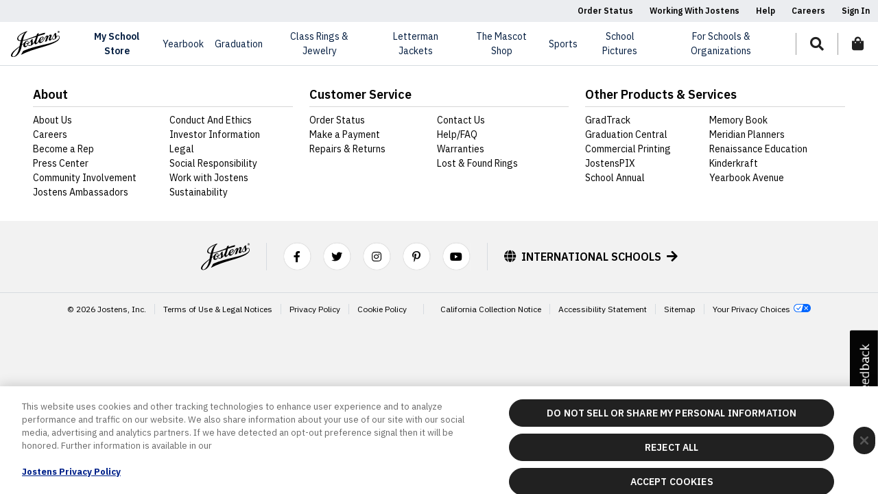

--- FILE ---
content_type: text/css;charset=UTF-8
request_url: https://www.jostens.com/application/themes/jostens/scss/customer/customer.dotsass?v=1.8.1
body_size: 7343
content:
.mdc-elevation--z0{box-shadow:0px 0px 0px 0px rgba(0,0,0,.2),0px 0px 0px 0px rgba(0,0,0,.14),0px 0px 0px 0px rgba(0,0,0,.12)}.mdc-elevation--z1{box-shadow:0px 2px 1px -1px rgba(0,0,0,.2),0px 1px 1px 0px rgba(0,0,0,.14),0px 1px 3px 0px rgba(0,0,0,.12)}.mdc-elevation--z2,.top-sellers .carousel .slick-next,.top-sellers .carousel .slick-prev,.product-categories .carousel .slick-next,.product-categories .carousel .slick-prev,.announcements .alert{box-shadow:0px 3px 1px -2px rgba(0,0,0,.2),0px 2px 2px 0px rgba(0,0,0,.14),0px 1px 5px 0px rgba(0,0,0,.12)}.mdc-elevation--z3,.top-sellers .carousel .slick-list .slick-track .slick-slide .inner:hover,.top-sellers .carousel .slick-list .slick-track .slick-slide .inner:focus,.top-sellers .carousel .slick-list .slick-track .slick-slide .inner:active{box-shadow:0px 3px 3px -2px rgba(0,0,0,.2),0px 3px 4px 0px rgba(0,0,0,.14),0px 1px 8px 0px rgba(0,0,0,.12)}.mdc-elevation--z4,.school-banner .event,.slim-school-banner .event{box-shadow:0px 2px 4px -1px rgba(0,0,0,.2),0px 4px 5px 0px rgba(0,0,0,.14),0px 1px 10px 0px rgba(0,0,0,.12)}.mdc-elevation--z5{box-shadow:0px 3px 5px -1px rgba(0,0,0,.2),0px 5px 8px 0px rgba(0,0,0,.14),0px 1px 14px 0px rgba(0,0,0,.12)}.mdc-elevation--z6{box-shadow:0px 3px 5px -1px rgba(0,0,0,.2),0px 6px 10px 0px rgba(0,0,0,.14),0px 1px 18px 0px rgba(0,0,0,.12)}.mdc-elevation--z7{box-shadow:0px 4px 5px -2px rgba(0,0,0,.2),0px 7px 10px 1px rgba(0,0,0,.14),0px 2px 16px 1px rgba(0,0,0,.12)}.mdc-elevation--z8{box-shadow:0px 5px 5px -3px rgba(0,0,0,.2),0px 8px 10px 1px rgba(0,0,0,.14),0px 3px 14px 2px rgba(0,0,0,.12)}.mdc-elevation--z9{box-shadow:0px 5px 6px -3px rgba(0,0,0,.2),0px 9px 12px 1px rgba(0,0,0,.14),0px 3px 16px 2px rgba(0,0,0,.12)}.mdc-elevation--z10{box-shadow:0px 6px 6px -3px rgba(0,0,0,.2),0px 10px 14px 1px rgba(0,0,0,.14),0px 4px 18px 3px rgba(0,0,0,.12)}.mdc-elevation--z11{box-shadow:0px 6px 7px -4px rgba(0,0,0,.2),0px 11px 15px 1px rgba(0,0,0,.14),0px 4px 20px 3px rgba(0,0,0,.12)}.mdc-elevation--z12{box-shadow:0px 7px 8px -4px rgba(0,0,0,.2),0px 12px 17px 2px rgba(0,0,0,.14),0px 5px 22px 4px rgba(0,0,0,.12)}.mdc-elevation--z13{box-shadow:0px 7px 8px -4px rgba(0,0,0,.2),0px 13px 19px 2px rgba(0,0,0,.14),0px 5px 24px 4px rgba(0,0,0,.12)}.mdc-elevation--z14{box-shadow:0px 7px 9px -4px rgba(0,0,0,.2),0px 14px 21px 2px rgba(0,0,0,.14),0px 5px 26px 4px rgba(0,0,0,.12)}.mdc-elevation--z15{box-shadow:0px 8px 9px -5px rgba(0,0,0,.2),0px 15px 22px 2px rgba(0,0,0,.14),0px 6px 28px 5px rgba(0,0,0,.12)}.mdc-elevation--z16{box-shadow:0px 8px 10px -5px rgba(0,0,0,.2),0px 16px 24px 2px rgba(0,0,0,.14),0px 6px 30px 5px rgba(0,0,0,.12)}.mdc-elevation--z17{box-shadow:0px 8px 11px -5px rgba(0,0,0,.2),0px 17px 26px 2px rgba(0,0,0,.14),0px 6px 32px 5px rgba(0,0,0,.12)}.mdc-elevation--z18{box-shadow:0px 9px 11px -5px rgba(0,0,0,.2),0px 18px 28px 2px rgba(0,0,0,.14),0px 7px 34px 6px rgba(0,0,0,.12)}.mdc-elevation--z19{box-shadow:0px 9px 12px -6px rgba(0,0,0,.2),0px 19px 29px 2px rgba(0,0,0,.14),0px 7px 36px 6px rgba(0,0,0,.12)}.mdc-elevation--z20{box-shadow:0px 10px 13px -6px rgba(0,0,0,.2),0px 20px 31px 3px rgba(0,0,0,.14),0px 8px 38px 7px rgba(0,0,0,.12)}.mdc-elevation--z21{box-shadow:0px 10px 13px -6px rgba(0,0,0,.2),0px 21px 33px 3px rgba(0,0,0,.14),0px 8px 40px 7px rgba(0,0,0,.12)}.mdc-elevation--z22{box-shadow:0px 10px 14px -6px rgba(0,0,0,.2),0px 22px 35px 3px rgba(0,0,0,.14),0px 8px 42px 7px rgba(0,0,0,.12)}.mdc-elevation--z23{box-shadow:0px 11px 14px -7px rgba(0,0,0,.2),0px 23px 36px 3px rgba(0,0,0,.14),0px 9px 44px 8px rgba(0,0,0,.12)}.mdc-elevation--z24{box-shadow:0px 11px 15px -7px rgba(0,0,0,.2),0px 24px 38px 3px rgba(0,0,0,.14),0px 9px 46px 8px rgba(0,0,0,.12)}.mdc-elevation-transition{transition:box-shadow 280ms cubic-bezier(0.4, 0, 0.2, 1);will-change:box-shadow}.announcements{padding:.75rem}.announcements .alert{position:relative;border:2px solid var(--customer-primary-color);color:#000;background-color:#fff;padding:.75rem 3rem .75rem 4rem;margin-top:0;margin-bottom:0}.announcements .alert strong{display:block}.announcements .alert:before{content:"";font-family:"Font Awesome 5 Pro",sans-serif;color:var(--customer-text-color);background-color:var(--customer-primary-color);position:absolute;top:-1px;left:-1px;bottom:-1px;width:3rem;display:-ms-flexbox;display:flex;align-items:center;justify-content:center}.announcements .alert .collapsed{overflow:hidden;display:-webkit-box;-webkit-line-clamp:2;-webkit-box-orient:vertical}.announcements .alert .expanded{overflow:auto;display:block;-webkit-line-clamp:none;-webkit-box-orient:none}.announcements .alert .showContent{width:100%;text-align:right}.announcements .alert+.alert{margin-top:1rem}.school-banner{position:relative}@media(min-width: 992px){.school-banner{display:-ms-grid;display:grid;-ms-grid-columns:60% 40%;grid-template-columns:60% 40%;grid-gap:0;align-items:center}}@media(min-width: 1200px){.school-banner{-ms-grid-columns:50% 50%;grid-template-columns:50% 50%}}.school-banner .img-wrapper{position:static;width:100%;height:50vh;z-index:0}.school-banner .img-wrapper img{width:100%;height:100%;object-fit:cover}@media(min-width: 992px){.school-banner .img-wrapper{grid-row:1;grid-column:2;position:relative;height:37.5rem}.school-banner .img-wrapper img{position:absolute;top:50%;left:50%;transform:translate(-50%, -50%)}}@media(min-width: 1200px){.school-banner .img-wrapper{height:43.75rem}}.school-banner .overlay{position:relative;width:100%;z-index:11;background-color:var(--customer-primary-color);color:var(--customer-text-color);padding:1rem}.school-banner .overlay .inner{position:relative;padding-bottom:1.5rem}.school-banner .overlay .inner h2{font-size:2.5rem}.school-banner .overlay .inner .logo{display:inline-block;position:relative;top:-2.5rem;padding:1rem 2.5rem;background-color:#fff}.school-banner .overlay .inner .logo img{max-width:85px}.school-banner .overlay .inner .logo.no-logo{padding:.5rem;background-color:rgba(0,0,0,0)}@media(min-width: 992px){.school-banner .overlay{grid-row:1;grid-column:1;padding:0;height:37.5rem}.school-banner .overlay .inner{padding-top:6rem;display:-ms-flexbox;display:flex;align-items:flex-start;justify-content:flex-start}.school-banner .overlay .inner .logo{top:0;margin-right:1.5rem;min-height:7.5rem;display:-ms-flexbox;display:flex;align-items:center}.school-banner .overlay .inner .logo img{max-width:125px}}@media(min-width: 1200px){.school-banner .overlay{height:43.75rem}.school-banner .overlay .inner{padding-top:8rem}}@media(min-width: 1440px){.school-banner .overlay .inner{padding-top:10rem}}@media(min-width: 992px){.school-banner.no-event .overlay{display:-ms-flexbox;display:flex;align-items:center;height:30rem}.school-banner.no-event .overlay .inner{padding-top:0;padding-bottom:0}.school-banner.no-event .img-wrapper{height:30rem}}@media(min-width: 1200px){.school-banner.no-event .overlay,.school-banner.no-event .img-wrapper{height:35rem}}.slim-school-banner{display:-ms-flexbox;display:flex;flex-direction:column;justify-content:center;align-items:center;padding:2rem 0;background-color:var(--customer-primary-color);color:var(--customer-text-color)}.slim-school-banner .inner{display:-ms-flexbox;display:flex;align-items:flex-start;justify-content:flex-start;gap:1rem;padding-bottom:1.5rem}.slim-school-banner .inner h2{font-size:2.5rem}.slim-school-banner .inner .logo{display:inline-block;padding:1rem;background-color:#fff}.slim-school-banner .inner .logo img{max-width:85px}.slim-school-banner .inner .logo.no-logo{padding:.5rem;background-color:rgba(0,0,0,0)}@media(min-width: 992px){.slim-school-banner{padding:3rem 0}.slim-school-banner .inner .logo{margin-right:1.5rem;min-height:7.5rem;display:-ms-flexbox;display:flex;padding:1rem 2.5rem;align-items:center}.slim-school-banner .inner .logo img{max-width:125px}}.slim-school-banner.no-event .inner{padding-top:0;padding-bottom:0}.school-banner ul,.slim-school-banner ul{list-style:none;margin:0;padding:0}.school-banner ul li,.slim-school-banner ul li{display:inline-block;list-style:none;margin:0;padding:0 .75rem;border-left:1px solid var(--customer-text-color);line-height:1.1}.school-banner ul li:first-of-type,.slim-school-banner ul li:first-of-type{padding-left:0;border-left:none}.school-banner ul li:last-of-type,.slim-school-banner ul li:last-of-type{padding-right:0}.school-banner .event,.slim-school-banner .event{display:-ms-flex;display:flex;flex-direction:column;position:static;border-top:10px solid var(--customer-secondary-color);background-color:#fff;padding:1rem;margin-top:1rem;color:#000;text-align:center}@media(min-width: 992px){.school-banner .event,.slim-school-banner .event{padding:2rem;flex-direction:row;align-items:center;justify-content:space-between}}.school-banner .event .date-info,.slim-school-banner .event .date-info{display:flex;align-items:flex-start;justify-content:center;width:100%}@media(min-width: 992px){.school-banner .event .date-info,.slim-school-banner .event .date-info{width:auto}}.school-banner .event .date-info>div,.slim-school-banner .event .date-info>div{background-color:#e5e8eb;color:#000;font-family:"Barlow",sans-serif;font-weight:600;font-size:2rem;text-align:center;padding:.75rem 1rem;margin-right:.5rem;border-radius:6px;line-height:1.1}.school-banner .event .date-info>div:last-of-type,.slim-school-banner .event .date-info>div:last-of-type{margin-right:0}.school-banner .event .date-info>div>span,.slim-school-banner .event .date-info>div>span{display:block;padding-top:.15rem;font-size:1rem}.school-banner .event .detail,.slim-school-banner .event .detail{width:100%;padding-top:1rem}@media(min-width: 992px){.school-banner .event .detail,.slim-school-banner .event .detail{flex:1;text-align:left;width:auto;padding-top:0;padding-left:1rem}}@media(min-width: 1200px){.school-banner .event .detail,.slim-school-banner .event .detail{padding-left:1.5rem}}.school-banner .event .detail .hdr,.slim-school-banner .event .detail .hdr{font-weight:700;font-size:1rem;text-transform:uppercase;color:var(--customer-primary-color)}.school-banner .event .detail h5,.slim-school-banner .event .detail h5{padding:.5rem 0;margin:0;font-weight:700}.school-banner .event .detail .date,.slim-school-banner .event .detail .date{color:#4c4c4c}.school-banner .event .controls,.slim-school-banner .event .controls{width:100%;padding-top:1rem}@media(min-width: 992px){.school-banner .event .controls,.slim-school-banner .event .controls{width:auto;padding-top:0;padding-left:1rem}}@media(min-width: 1200px){.school-banner .event .controls,.slim-school-banner .event .controls{padding-left:1.5rem}}.school-banner .countdown-banner-container,.slim-school-banner .countdown-banner-container{max-width:100%}@media(min-width: 992px){.school-banner .countdown-banner-container,.slim-school-banner .countdown-banner-container{width:100%;display:flex;flex-wrap:wrap;justify-content:center}}.school-banner .countdown-banner-container .countdown-banner,.slim-school-banner .countdown-banner-container .countdown-banner{display:flex;justify-content:space-between;align-items:center;background-color:#fff;width:95%;max-width:500px;padding:.5rem;margin:.5rem;color:#000;font-size:10px}@media(min-width: 768px){.school-banner .countdown-banner-container .countdown-banner,.slim-school-banner .countdown-banner-container .countdown-banner{font-size:12px}}.school-banner .countdown-banner-container .countdown-banner .counter-container,.slim-school-banner .countdown-banner-container .countdown-banner .counter-container{display:flex;flex-direction:column;justify-content:center;align-items:center;width:7em;min-width:7em;height:7em;background-color:#b9c0ca;border-radius:6px;padding:.5em;line-height:1.2;text-align:center}.school-banner .countdown-banner-container .countdown-banner .counter-container .counter,.slim-school-banner .countdown-banner-container .countdown-banner .counter-container .counter{font-size:3em}.school-banner .countdown-banner-container .countdown-banner .counter-container .counter-text,.slim-school-banner .countdown-banner-container .countdown-banner .counter-container .counter-text{font-size:1em;font-weight:600;text-transform:uppercase;word-spacing:5em}.school-banner .countdown-banner-container .countdown-banner .counter-container .counter-text.large-font,.slim-school-banner .countdown-banner-container .countdown-banner .counter-container .counter-text.large-font{font-size:1.5em}.school-banner .countdown-banner-container .countdown-banner .banner-message,.slim-school-banner .countdown-banner-container .countdown-banner .banner-message{padding:0 .75rem;width:55%}.school-banner .countdown-banner-container .countdown-banner .banner-message .action-prompt,.slim-school-banner .countdown-banner-container .countdown-banner .banner-message .action-prompt{color:var(--customer-primary-color);font-size:1.4em;font-weight:600;text-transform:uppercase}.school-banner .countdown-banner-container .countdown-banner .banner-message .display-name,.slim-school-banner .countdown-banner-container .countdown-banner .banner-message .display-name{font-size:2em}.school-banner .countdown-banner-container .countdown-banner .controls,.slim-school-banner .countdown-banner-container .countdown-banner .controls{display:flex;align-items:center;justify-content:flex-end;width:10em}.school-banner .countdown-banner-container .countdown-banner .controls a,.slim-school-banner .countdown-banner-container .countdown-banner .controls a{font-size:1.2em;min-height:2em;padding:.75em .9rem}@media(min-width: 992px){.school-banner .event{position:absolute;left:2rem;right:2rem;bottom:1rem}}.school-banner .countdown-banner-container{display:block}.school-banner .countdown-banner-container .countdown-banner{width:auto}#change-school-herobanner .change-school{text-decoration:underline;color:var(--customer-text-color);font-size:13px}.events{display:-ms-grid;display:grid;-ms-grid-columns:100%;grid-template-columns:100%;margin-bottom:1.5rem;background-color:#fff;-webkit-box-shadow:0px 0px 10px 3px rgba(0,0,0,.2);-moz-box-shadow:0px 0px 10px 3px rgba(0,0,0,.2);box-shadow:0px 0px 10px 3px rgba(0,0,0,.2)}@media(min-width: 992px){.events{-ms-grid-columns:15% 85%;grid-template-columns:15% 85%}}@media(min-width: 1200px){.events{margin-bottom:2rem}}.events .img{display:none;grid-row:1;grid-column:1;align-items:center}.events .img img{display:none}@media(min-width: 992px){.events .img{display:block;background-color:var(--customer-secondary-color);text-align:center;padding:1.5rem}.events .img img{display:inline-block;max-width:100%}}.events .inner{grid-row:2;grid-column:1;padding:1rem 1rem;padding-top:1rem;padding-bottom:1rem}@media(min-width: 992px){.events .inner{grid-row:1;grid-column:2}}.events .inner header{padding:.25rem 0 1rem 0;overflow:hidden;border-bottom:1px solid #b4b4b4;margin-bottom:1rem}@media(min-width: 768px){.events .inner header{display:-ms-flexbox;display:flex;align-items:center;justify-content:space-between}}.events .inner header h2{font-size:2.5rem;margin-bottom:1rem}@media(min-width: 768px){.events .inner header h2{margin-bottom:0}}.events .inner header>ul{white-space:nowrap;list-style:none;margin:0;padding:0}.events .inner header>ul>li{list-style:none;margin:0;padding:0 1rem;display:inline-block;position:relative}@media(min-width: 992px){.events .inner header>ul>li::before{position:absolute;top:.25rem;left:0;bottom:.25rem;width:1px;content:"";border-left:1px solid #d6dbe0}}.events .inner header>ul>li a.btn:not(.btn-primary){display:none;text-transform:uppercase;font-weight:600;font-size:.75rem;color:#000;background-color:#fff;border-color:#fff;border-radius:0;padding-left:0;padding-right:0}.events .inner header>ul>li a.btn:not(.btn-primary):hover,.events .inner header>ul>li a.btn:not(.btn-primary):focus,.events .inner header>ul>li a.btn:not(.btn-primary):active{background-color:#fff;border-color:#fff;color:#000;box-shadow:none}@media(min-width: 992px){.events .inner header>ul>li a.btn:not(.btn-primary){display:inline-block}}.events .inner ul.items{list-style:none;margin:0;padding:0;display:-ms-grid;display:grid;-ms-grid-columns:100%;grid-template-columns:100%;grid-gap:1rem}@media(min-width: 992px){.events .inner ul.items{-ms-grid-columns:25% 25% 25% 25%;grid-template-columns:repeat(4, 1fr)}}.events .inner ul.items li{list-style:none;margin:0;padding:0 0 1rem 0;color:#4c4c4c;font-size:.875rem;border-bottom:1px solid #b4b4b4}.events .inner ul.items li:nth-of-type(2){padding-bottom:0;border-bottom:none}.events .inner ul.items li:nth-of-type(2)~li{display:none}.events .inner ul.items li:last-of-type{padding-bottom:0;border-bottom:none}@media(min-width: 992px){.events .inner ul.items li{padding-bottom:0;border-bottom:none}.events .inner ul.items li:nth-of-type(2)~li{display:inline-block}}.events .inner ul.items li h4{color:#000;padding-top:0;margin-bottom:.25rem;font-size:1.5rem;text-transform:none}@media(max-width: 1199.98px){.events .inner ul.items.expanded li:nth-of-type(2){padding-bottom:1rem;border-bottom:1px solid #b4b4b4}}.events .inner ul.items.expanded li:nth-of-type(2)~li{display:inline-block}.events button.btn{position:relative;display:block;width:100%;text-align:left;background-color:#e6e6e6;border-radius:0}@media(min-width: 768px){.events button.btn{display:none}}.events button.btn:before{position:absolute;top:1.25rem;right:1rem;content:"";font-family:"Font Awesome 5 Pro",sans-serif;font-weight:300;color:#212121}.events button.btn .fa-stack{margin-left:.75rem}.events button.btn .fa-stack .fa-stack-1x{color:#fff}.events button.btn .fa-stack .fa-circle{color:#000}@media(min-width: 768px){.events button.btn{display:none}}.events .controls{display:-ms-flexbox;display:flex;align-items:flex-start;justify-content:space-evenly;border-bottom:1px solid #b4b4b4}@media(min-width: 768px){.events .controls{display:none}}.events .controls a.btn{background-color:#cdcdcd;text-align:left;border-left:1px solid #b4b4b4;padding-top:1rem;padding-bottom:1rem;border-radius:0}.events .controls a.btn:first-of-type{border-left:none}@media(min-width: 992px){.events.no-img{-ms-grid-columns:100%;grid-template-columns:100%}}.events.no-img .inner{grid-row:1;grid-column:1}@media(min-width: 992px){.events.no-img .inner{grid-row:1;grid-column:1}}.product-categories{padding-top:1.5rem;margin-bottom:1.5rem}@media(max-width: 991.98px){.product-categories{padding-top:0px;margin-bottom:1.5rem}}@media(min-width: 1200px){.product-categories{padding-top:2rem;margin-bottom:2rem}}.product-categories h2{font-size:2.5rem}.product-categories .alert{margin-bottom:1rem}.product-categories .carousel .slick-list{padding:0 10% 0 0}@media(min-width: 1200px){.product-categories .carousel .slick-list{padding-right:5%}}.product-categories .carousel .slick-list .slick-track{display:-ms-flexbox;display:flex;margin-left:0}.product-categories .carousel .slick-list .slick-track .slick-slide{position:relative;border-right:1rem solid #f2f2f2}.product-categories .carousel .slick-list .slick-track .slick-slide .img{position:relative}.product-categories .carousel .slick-list .slick-track .slick-slide .img::after{content:"";display:block;padding-bottom:130%}@media(min-width: 1440px){.product-categories .carousel .slick-list .slick-track .slick-slide .img::after{padding-bottom:136%}}@media(max-width: 991.98px){.product-categories .carousel .slick-list .slick-track .slick-slide .img::after{padding-bottom:0}}.product-categories .carousel .slick-list .slick-track .slick-slide .img img{border-top:10px solid var(--customer-border-color);position:absolute;width:100%;height:100%;object-fit:cover}@media(max-width: 991.98px){.product-categories .carousel .slick-list .slick-track .slick-slide .img img{position:relative}}@media(max-width: 991.98px){.product-categories .carousel .slick-list .slick-track .slick-slide .img{height:35vw}}@media(max-width: 991.98px){.product-categories .carousel .slick-list .slick-track .slick-slide{display:flex;flex-direction:column;height:auto}}@media(min-width: 1440px){.product-categories .carousel .slick-list .slick-track .slick-slide::before,.product-categories .carousel .slick-list .slick-track .slick-slide::after{content:"";position:absolute;left:-1px;right:-1px;height:20px;z-index:10;background-repeat:no-repeat;background-position:0 0;-webkit-transition:background-position .3s;-moz-transition:background-position .3s;transition:background-position .3s}.product-categories .carousel .slick-list .slick-track .slick-slide::before{top:0;background-image:linear-gradient(180deg, #f2f2f2 20px, rgba(242, 242, 242, 0) 40px)}.product-categories .carousel .slick-list .slick-track .slick-slide::after{bottom:0;background-image:linear-gradient(180deg, #F2F2F2 20px, rgba(242, 242, 242, 0) 20px);transform:scaleY(-1)}.product-categories .carousel .slick-list .slick-track .slick-slide .img{width:var(--slider-element-width)}.product-categories .carousel .slick-list .slick-track .slick-slide.first .img{width:var(--slider-element-width-double)}.product-categories .carousel .slick-list .slick-track .slick-slide.first .img::after{padding-bottom:68%}.product-categories .carousel .slick-list .slick-track .slick-slide.wide .img{width:var(--slider-element-width-triple)}.product-categories .carousel .slick-list .slick-track .slick-slide.wide .img::after{padding-bottom:45.3333%}.product-categories .carousel .slick-list .slick-track .slick-slide:hover::before,.product-categories .carousel .slick-list .slick-track .slick-slide:focus::before,.product-categories .carousel .slick-list .slick-track .slick-slide:active::before{background-position:0 -20px}.product-categories .carousel .slick-list .slick-track .slick-slide:hover::after,.product-categories .carousel .slick-list .slick-track .slick-slide:focus::after,.product-categories .carousel .slick-list .slick-track .slick-slide:active::after{background-position:0 -20px}}.product-categories .carousel .slick-list .slick-track .slick-slide .overlay{position:absolute;top:0;right:0;bottom:0;left:0;background:#212121;background:linear-gradient(180deg, rgba(33, 33, 33, 0) 0%, rgba(33, 33, 33, 0.8) 50%, black 100%);display:-ms-flexbox;display:flex;align-items:flex-end;z-index:1;padding:clamp(1rem,10%,1.5rem);container-type:inline-size}@media(min-width: 1440px){.product-categories .carousel .slick-list .slick-track .slick-slide .overlay{padding-bottom:2.5rem}}.product-categories .carousel .slick-list .slick-track .slick-slide .overlay .inner{position:relative;z-index:2;width:100%}.product-categories .carousel .slick-list .slick-track .slick-slide .overlay .inner h3{font-size:1.5rem;padding-top:0;margin-bottom:.75rem;color:#fff;text-transform:none;overflow-wrap:break-word}@container (max-width: 125px){.product-categories .carousel .slick-list .slick-track .slick-slide .overlay .inner h3{font-size:16px}}@container (min-width:125px) and (max-width: 140px){.product-categories .carousel .slick-list .slick-track .slick-slide .overlay .inner h3{font-size:1rem}}@container (min-width:140px) and (max-width: 230px){.product-categories .carousel .slick-list .slick-track .slick-slide .overlay .inner h3{font-size:1.2rem}}.product-categories .carousel .slick-list .slick-track .slick-slide .substring{padding:.5rem 0;text-align:center;font-size:1rem;font-family:"Barlow Semi",sans-serif;font-weight:600;line-height:1.1}.product-categories .carousel .slick-list .slick-track .slick-slide:focus .overlay .inner .btn{box-shadow:0 0 0 4px #8abafa !important;outline:none}.product-categories .carousel .slick-next,.product-categories .carousel .slick-prev{z-index:10;width:3.5rem;height:3.5rem;margin-top:-2rem;border-radius:50%;background-color:rgba(255,255,255,.85);-webkit-transform:perspective(1px) translateZ(0);transform:perspective(1px) translateZ(0);-webkit-transition-duration:.2s;transition-duration:.2s;-webkit-transition-property:color,background-color;transition-property:color,background-color;-webkit-transition-timing-function:ease-out;transition-timing-function:ease-out}@media(max-width: 991.98px){.product-categories .carousel .slick-next,.product-categories .carousel .slick-prev{width:2rem;height:2rem}}.product-categories .carousel .slick-next:hover,.product-categories .carousel .slick-next:focus,.product-categories .carousel .slick-next:active,.product-categories .carousel .slick-prev:hover,.product-categories .carousel .slick-prev:focus,.product-categories .carousel .slick-prev:active{color:#000;background-color:#fff;box-shadow:0 0 0 4px #8abafa !important}.product-categories .carousel .slick-next:before,.product-categories .carousel .slick-prev:before{font-family:"Font Awesome 5 Pro",sans-serif;font-weight:700;font-size:20px;line-height:1;color:#212121}@media(max-width: 991.98px){.product-categories .carousel .slick-next:before,.product-categories .carousel .slick-prev:before{font-size:18px}}.product-categories .carousel .slick-prev{left:0}@media(max-width: 991.98px){.product-categories .carousel .slick-prev{left:-0.25rem}}@media(min-width: 1440px){.product-categories .carousel .slick-prev{left:-0.25rem}}.product-categories .carousel .slick-prev:before{content:"" !important}@media(max-width: 991.98px){.product-categories .carousel .slick-prev:before{content:"" !important}}.product-categories .carousel .slick-next{content:"" !important;right:0}@media(max-width: 991.98px){.product-categories .carousel .slick-next{right:-0.25rem}}@media(min-width: 1440px){.product-categories .carousel .slick-next{right:-0.25rem}}.product-categories .carousel .slick-next:before{content:"" !important}@media(max-width: 991.98px){.product-categories .carousel .slick-next:before{content:"" !important}}.product-categories .carousel .slick-dots{bottom:-2.5rem !important}.product-categories .carousel .slick-dots li button::before{content:"" !important;width:.75rem !important;height:.75rem !important;border:1px solid #b4b4b4;border-radius:50%;opacity:1 !important;background-color:rgba(0,0,0,0)}.product-categories .carousel .slick-dots li button:focus::before{box-shadow:0 0 0 4px #8abafa !important}.product-categories .carousel .slick-dots li.slick-active button::before{background-color:#212121 !important}.product-categories.items-2 .carousel .slick-list{padding-left:0 !important;padding-right:0 !important}.product-categories.items-2 .carousel .slick-list .slick-track .item .img{width:100%}.product-categories.items-2 .carousel .slick-list .slick-track .item .img:after{padding-bottom:68%}@media(max-width: 991.98px){.product-categories.items-2 .carousel .slick-list .slick-track .item .img:after{padding-bottom:0%}}.product-categories.items-1 .banner{position:relative}.product-categories.items-1 .banner .img{position:relative}.product-categories.items-1 .banner .img::after{content:"";display:block;padding-bottom:130%}@media(min-width: 576px){.product-categories.items-1 .banner .img::after{padding-bottom:68%}}.product-categories.items-1 .banner .img img{position:absolute;width:100%;height:100%;object-fit:cover}.product-categories.items-1 .banner .overlay{position:absolute;top:0;right:0;bottom:0;left:0;background:#212121;background:linear-gradient(180deg, rgba(33, 33, 33, 0) 0%, rgba(33, 33, 33, 0.57) 50%, black 100%);display:-ms-flexbox;display:flex;align-items:flex-end;z-index:1;padding:1.5rem}.product-categories.items-1 .banner .overlay .inner{position:relative;z-index:2;color:#fff;width:100%}.product-categories.items-1 .banner .overlay .inner h3{font-size:1.5rem;padding-top:0;margin-bottom:.75rem;color:#fff;text-transform:none;overflow-wrap:break-word}@media(max-width: 991.98px){.product-categories.items-1 .banner .overlay .inner h3{font-size:1.25rem}}.product-categories.items-1 .banner .overlay .inner p{color:#fff;display:none}@media(min-width: 768px){.product-categories.items-1 .banner{height:400px;display:-ms-grid;display:grid;-ms-grid-columns:50% 50%;grid-template-columns:50% 50%;align-items:center;justify-items:stretch;overflow:hidden}.product-categories.items-1 .banner .img{position:relative;grid-column:1;grid-row:1;height:400px}.product-categories.items-1 .banner .img::after{display:none}.product-categories.items-1 .banner .img img{position:relative;width:100%;height:100%;object-fit:cover;object-position:50% 50%}.product-categories.items-1 .banner .overlay{position:relative;grid-column:2;grid-row:1;max-width:100%;height:400px;z-index:1;align-items:center;background:var(--customer-primary-color);border-left:10px solid var(--customer-secondary-color);overflow:hidden}.product-categories.items-1 .banner .overlay .inner *{color:var(--customer-text-color)}.product-categories.items-1 .banner .overlay .inner p{display:block}}@media(min-width: 992px){.product-categories.items-1 .banner{-ms-grid-columns:60% 40%;grid-template-columns:60% 40%}}@media(min-width: 1200px){.product-categories.items-1 .banner{-ms-grid-columns:70% 30%;grid-template-columns:70% 30%}}.product-categories .unslicked .img img{border-top:10px solid var(--customer-border-color);width:100%;height:100%;object-fit:cover}@media(max-width: 768px){.product-categories .unslicked .img img{max-height:220px}}.combo{margin-bottom:3rem}.combo .row{align-items:stretch}.combo .row .product-categories{padding-top:0}.combo .row .product-categories.items-2 .carousel .slick-list{padding-left:0 !important;padding-right:0 !important}.combo .row .product-categories.items-2 .carousel .slick-list .slick-track .item .img:after{padding-bottom:130%}@media(min-width: 992px)and (max-width: 1199.98px){.combo .row .product-categories.items-2 .carousel .slick-list .slick-track .item .img:after{padding-bottom:68%}}@media(max-width: 991.98px){.combo .row .product-categories.items-2 .carousel .slick-list .slick-track .item .img:after{padding-bottom:0%}}.combo .row .product-categories.items-2 .carousel .slick-list .slick-track .item .img img{position:absolute}@media(max-width: 991.98px){.combo .row .product-categories.items-2 .carousel .slick-list .slick-track .item .img img{position:relative}}@media(min-width: 1440px){.combo .row .product-categories.items-2 .carousel .slick-list{padding-left:0 !important;padding-right:0 !important}}.combo.cards-2.categories-1 .product-categories.items-1 .item,.combo.cards-1 .product-categories.items-1 .item{position:relative}.combo.cards-2.categories-1 .product-categories.items-1 .item .img,.combo.cards-1 .product-categories.items-1 .item .img{position:relative}.combo.cards-2.categories-1 .product-categories.items-1 .item .img::after,.combo.cards-1 .product-categories.items-1 .item .img::after{content:"";display:block;padding-bottom:130%}@media(min-width: 576px){.combo.cards-2.categories-1 .product-categories.items-1 .item .img::after,.combo.cards-1 .product-categories.items-1 .item .img::after{padding-bottom:68%}}@media(min-width: 768px){.combo.cards-2.categories-1 .product-categories.items-1 .item .img::after,.combo.cards-1 .product-categories.items-1 .item .img::after{padding-bottom:50%}}.combo.cards-2.categories-1 .product-categories.items-1 .item .img img,.combo.cards-1 .product-categories.items-1 .item .img img{border-top:10px solid var(--customer-border-color);position:absolute;width:100%;height:100%;object-fit:cover}@media(min-width: 1440px){.combo.cards-2.categories-1 .product-categories.items-1 .item::before,.combo.cards-2.categories-1 .product-categories.items-1 .item::after,.combo.cards-1 .product-categories.items-1 .item::before,.combo.cards-1 .product-categories.items-1 .item::after{content:"";position:absolute;left:-1px;right:-1px;height:20px;z-index:10;background-repeat:no-repeat;background-position:0 0;-webkit-transition:background-position .3s;-moz-transition:background-position .3s;transition:background-position .3s}.combo.cards-2.categories-1 .product-categories.items-1 .item::before,.combo.cards-1 .product-categories.items-1 .item::before{top:0;background-image:linear-gradient(180deg, #f2f2f2 20px, rgba(242, 242, 242, 0) 40px)}.combo.cards-2.categories-1 .product-categories.items-1 .item::after,.combo.cards-1 .product-categories.items-1 .item::after{bottom:0;background-image:linear-gradient(180deg, #F2F2F2 20px, rgba(242, 242, 242, 0) 20px);transform:scaleY(-1)}.combo.cards-2.categories-1 .product-categories.items-1 .item .img,.combo.cards-1 .product-categories.items-1 .item .img{width:100%}}.combo.cards-2.categories-1 .product-categories.items-1 .item .overlay,.combo.cards-1 .product-categories.items-1 .item .overlay{position:absolute;top:0;right:0;bottom:0;left:0;background:#212121;background:linear-gradient(180deg, rgba(33, 33, 33, 0) 0%, rgba(33, 33, 33, 0.57) 50%, rgba(0, 0, 0, 0.9) 100%);display:-ms-flexbox;display:flex;align-items:flex-end;z-index:1;padding:1.5rem}@media(min-width: 1440px){.combo.cards-2.categories-1 .product-categories.items-1 .item .overlay,.combo.cards-1 .product-categories.items-1 .item .overlay{padding-bottom:2.5rem}}.combo.cards-2.categories-1 .product-categories.items-1 .item .overlay .inner,.combo.cards-1 .product-categories.items-1 .item .overlay .inner{position:relative;z-index:2;width:100%}.combo.cards-2.categories-1 .product-categories.items-1 .item .overlay .inner h3,.combo.cards-1 .product-categories.items-1 .item .overlay .inner h3{font-size:1.5rem;padding-top:0;margin-bottom:.75rem;color:#fff;text-transform:none;overflow-wrap:break-word}@media(max-width: 991.98px){.combo.cards-2.categories-1 .product-categories.items-1 .item .overlay .inner h3,.combo.cards-1 .product-categories.items-1 .item .overlay .inner h3{font-size:1.25rem}}@media(min-width: 1440px){.combo.cards-2.categories-1 .product-categories.items-1 .item:hover::before,.combo.cards-2.categories-1 .product-categories.items-1 .item:focus::before,.combo.cards-2.categories-1 .product-categories.items-1 .item:active::before,.combo.cards-1 .product-categories.items-1 .item:hover::before,.combo.cards-1 .product-categories.items-1 .item:focus::before,.combo.cards-1 .product-categories.items-1 .item:active::before{background-position:0 -20px}.combo.cards-2.categories-1 .product-categories.items-1 .item:hover::after,.combo.cards-2.categories-1 .product-categories.items-1 .item:focus::after,.combo.cards-2.categories-1 .product-categories.items-1 .item:active::after,.combo.cards-1 .product-categories.items-1 .item:hover::after,.combo.cards-1 .product-categories.items-1 .item:focus::after,.combo.cards-1 .product-categories.items-1 .item:active::after{background-position:0 -20px}}@media(min-width: 1200px){.combo.cards-2.categories-1 .product-categories.items-2 .carousel .slick-list .slick-track .item .img:after,.combo.cards-1 .product-categories.items-2 .carousel .slick-list .slick-track .item .img:after{padding-bottom:68%}}@media(max-width: 991.98px){.combo.cards-2.categories-1 .product-categories.items-2 .carousel .slick-list .slick-track .item .img:after,.combo.cards-1 .product-categories.items-2 .carousel .slick-list .slick-track .item .img:after{padding-bottom:110%}}@media(min-width: 1200px){.combo.cards-2.categories-1 .product-categories.items-1 .item .img::after{padding-bottom:68%}}.top-sellers{position:relative;overflow:hidden;padding-top:1.5rem;margin-bottom:1.5rem}@media(min-width: 1200px){.top-sellers{padding-top:2rem;margin-bottom:2rem}}.top-sellers h2{font-size:2.5rem}.top-sellers .carousel .slick-list{padding:0 10% 0 0}@media(min-width: 1200px){.top-sellers .carousel .slick-list{padding-right:5%}}.top-sellers .carousel .slick-list .slick-track{display:flex !important}.top-sellers .carousel .slick-list .slick-track .slick-slide{position:relative;display:-ms-flexbox;display:flex !important;flex-direction:column;justify-content:stretch;height:inherit !important}.top-sellers .carousel .slick-list .slick-track .slick-slide .inner{display:-ms-flexbox;display:flex !important;flex-direction:column;justify-content:space-between;padding:2rem 1rem;margin:.5rem .75rem;text-align:center;background-color:#fff;height:100%;transition:all .3s ease-out}@media(min-width: 1200px){.top-sellers .carousel .slick-list .slick-track .slick-slide .inner{padding:4rem 1rem}}.top-sellers .carousel .slick-list .slick-track .slick-slide .inner .price{color:#212121;font-size:.75rem;text-transform:uppercase;margin-bottom:.5rem}.top-sellers .carousel .slick-list .slick-track .slick-slide .inner h3{font-size:1.5rem;font-weight:400;color:#070707;padding-top:0;margin-bottom:1.5rem;text-transform:none}.top-sellers .carousel .slick-list .slick-track .slick-slide .inner .img{padding-bottom:50%;position:relative;overflow:hidden;display:flex;height:0;margin:2rem 25%}.top-sellers .carousel .slick-list .slick-track .slick-slide .inner .img img{width:100%;height:100%;object-fit:cover;position:absolute;top:50%;left:50%;transform:translate(-50%, -50%)}.top-sellers .carousel .slick-next,.top-sellers .carousel .slick-prev{z-index:10;width:3.5rem;height:3.5rem;margin-top:-2rem;border-radius:50%;background-color:rgba(255,255,255,.85);-webkit-transform:perspective(1px) translateZ(0);transform:perspective(1px) translateZ(0);-webkit-transition-duration:.2s;transition-duration:.2s;-webkit-transition-property:color,background-color;transition-property:color,background-color;-webkit-transition-timing-function:ease-out;transition-timing-function:ease-out}.top-sellers .carousel .slick-next:hover,.top-sellers .carousel .slick-next:focus,.top-sellers .carousel .slick-next:active,.top-sellers .carousel .slick-prev:hover,.top-sellers .carousel .slick-prev:focus,.top-sellers .carousel .slick-prev:active{color:#000;background-color:#fff}.top-sellers .carousel .slick-next:before,.top-sellers .carousel .slick-prev:before{font-family:"Font Awesome 5 Pro",sans-serif;font-weight:700;font-size:20px;line-height:1;color:#212121}.top-sellers .carousel .slick-prev{content:"" !important;left:0}@media(min-width: 1440px){.top-sellers .carousel .slick-prev{left:-1.25rem}}.top-sellers .carousel .slick-prev:before{content:"" !important}.top-sellers .carousel .slick-next{content:"" !important;right:0}@media(min-width: 1440px){.top-sellers .carousel .slick-next{right:-1.25rem}}.top-sellers .carousel .slick-next:before{content:"" !important}.top-sellers .carousel .slick-dots{bottom:-2.5rem !important}.top-sellers .carousel .slick-dots li button::before{content:"" !important;width:.75rem !important;height:.75rem !important;border:1px solid #b4b4b4;border-radius:50%;opacity:1 !important;background-color:rgba(0,0,0,0)}.top-sellers .carousel .slick-dots li.slick-active button::before{background-color:#212121 !important}.banner-section{overflow:hidden;padding-top:1.5rem;margin-bottom:1.5rem;display:-ms-grid;display:grid;-ms-grid-columns:100%;grid-template-columns:100%;grid-gap:1.5rem;align-items:center;justify-content:space-between}.banner-section .item{position:relative;display:-ms-grid;display:grid;-ms-grid-columns:100%;grid-template-columns:100%;grid-gap:0;align-items:center;justify-content:space-between;min-height:50vh}@media(min-width: 992px){.banner-section .item{min-height:600px;-ms-grid-columns:25% 50% 25%;grid-template-columns:25% 50% 25%}}@media(min-width: 1200px){.banner-section .item{min-height:660px;-ms-grid-columns:30% 40% 30%;grid-template-columns:30% 40% 30%}}.banner-section .item .overlay{grid-column:1;grid-row:1;color:rgba(255,255,255,.98);padding:1.5rem;text-align:center;position:relative;z-index:3}@media(min-width: 768px){.banner-section .item .overlay{padding:2.5rem}}@media(min-width: 992px){.banner-section .item .overlay{padding:0;grid-column:2}}.banner-section .item .overlay a:not(.btn){color:rgba(255,255,255,.98)}.banner-section .item .overlay a:not(.btn):hover,.banner-section .item .overlay a:not(.btn):focus,.banner-section .item .overlay a:not(.btn):active{color:#fff}.banner-section .item .overlay .overline{color:#4c4c4c;text-transform:uppercase;margin-bottom:.875rem;font-weight:600}.banner-section .item .overlay h1,.banner-section .item .overlay h2{padding-top:0;margin-bottom:1rem;font-size:2.5rem;text-transform:none}.banner-section .item .img-wrapper{position:absolute;top:0;right:0;bottom:0;left:0;overflow:hidden;z-index:1}.banner-section .item .img-wrapper:after{content:"";position:absolute;top:0;right:0;bottom:0;left:0;background:rgba(0,0,0,.54);z-index:2}.banner-section .item .img-wrapper img{width:100%;height:100%;object-fit:cover;object-position:50% 50%}@media(min-width: 992px){.banner-section.items-2{-ms-grid-columns:50% 50%;grid-template-columns:50% 50%}.banner-section.items-2 .item{-ms-grid-columns:100%;grid-template-columns:100%;min-height:400px}.banner-section.items-2 .item .overlay{grid-column:1;grid-row:1;padding:2.5rem}}@media(min-width: 1200px){.banner-section.items-2 .item{min-height:500px;-ms-grid-columns:20% 60% 20%;grid-template-columns:20% 60% 20%}.banner-section.items-2 .item .overlay{grid-column:2;padding:0}}.callout{position:relative;overflow:hidden;padding-top:1.5rem;margin-bottom:1.5rem;border-top:10px solid var(--customer-secondary-color);background-color:var(--customer-primary-color)}@media(min-width: 1200px){.callout{padding-top:2rem;margin-bottom:2rem}}.callout .container .inner{width:100%;color:#fff;display:flex;flex-direction:column;justify-content:center;align-items:center;padding:3rem 0 3.5rem}.callout .container .inner .content{text-align:center;padding:0 2rem}.callout .container .inner .content h2{margin-bottom:1rem;text-transform:none !important;font-size:2.5rem}.callout .container .inner .content>div p:last-of-type{margin:0}.callout .container .inner form{width:80%;display:block;margin-bottom:0}@media(min-width: 992px){.callout .container .inner form{max-width:50%}}@media(min-width: 1200px){.callout .container .inner form{max-width:30%}}.card-section{overflow:hidden;display:-ms-grid;display:grid;-ms-grid-columns:100%;grid-template-columns:100%;grid-gap:1.5rem;align-items:center;justify-content:space-between}.card-section .item{position:relative;margin-left:auto;margin-right:auto;display:-ms-grid;display:grid;-ms-grid-columns:100%;grid-template-columns:100%;align-items:center;justify-content:center;min-height:50vh}.card-section .item .content{grid-column:1;grid-row:2;padding:1.5rem;text-align:center}.card-section .item .img-wrapper{grid-column:1;grid-row:1;position:relative;padding:1rem}.card-section .item .img-wrapper img{max-width:100%;width:100%;object-fit:contain;object-position:50% 50%;position:relative;z-index:2}.card-section .item .bg{position:absolute;top:20%;right:20%;bottom:20%;left:20%;z-index:1;display:-ms-flexbox;display:flex;align-items:center;justify-content:center}.card-section .item .bg:after{content:"";display:block;border-radius:50%;background-color:#fff;width:100%;padding-top:100%}@media(min-width: 768px){.card-section .item{min-height:auto;-ms-grid-columns:250px 1fr;grid-template-columns:250px 1fr;grid-gap:1.5rem}.card-section .item .img-wrapper{grid-column:1;grid-row:1;padding:0}.card-section .item .content{padding:0;text-align:left;grid-column:2;grid-row:1}}@media(min-width: 1440px){.card-section .item{min-height:300px;max-height:300px;-ms-grid-columns:300px 1fr;grid-template-columns:300px 1fr}}.card-section.items-2 .item{max-width:100%;margin-left:0;margin-right:0}@media(min-width: 992px){.card-section.items-2{-ms-grid-columns:50% 50%;grid-template-columns:50% 50%;grid-gap:0}.card-section.items-2 .item{-ms-grid-columns:200px 1fr;grid-template-columns:200px 1fr}.card-section.items-2 .item .content{padding:0 1rem}}@media(min-width: 1200px){.card-section.items-2 .item{-ms-grid-columns:250px 1fr;grid-template-columns:250px 1fr}}@media(min-width: 1440px){.card-section.items-2 .item{-ms-grid-columns:300px 1fr;grid-template-columns:300px 1fr}}.combo .card-section.items-2{padding-top:20px;grid-column-gap:1rem;grid-row-gap:1.5rem}.combo .card-section.items-2 .item .content .btn{width:100%}@media(min-width: 1200px){.combo .card-section.items-2{height:100%;align-items:start}.combo .card-section.items-2 .item{-ms-grid-columns:100%;grid-template-columns:100%}.combo .card-section.items-2 .item .img-wrapper{grid-column:1;grid-row:1;margin-left:2.5rem;margin-right:2.5rem}.combo .card-section.items-2 .item .img-wrapper img{max-height:180px}.combo .card-section.items-2 .item .content{grid-column:1;grid-row:2;padding:1.5rem;text-align:center}.combo .card-section.items-2 .item .content h4{margin-bottom:.75rem}.combo .card-section.items-2 .item .content .text{font-size:.875rem}}@media(min-width: 1440px){.combo .card-section.items-2 .item{-ms-grid-columns:100%;grid-template-columns:100%}}.combo.cards-1 .row .card-section-col{display:-ms-flexbox;display:flex;align-items:center}@media(min-width: 1200px){.combo.cards-1 .row .card-section-col .item{-ms-grid-columns:200px 1fr;grid-template-columns:200px 1fr}}@media(min-width: 1440px){.combo.cards-1 .row .card-section-col .item{-ms-grid-columns:200px 1fr;grid-template-columns:200px 1fr}}.media-callout{position:relative;overflow:hidden;padding-top:1.5rem;margin-bottom:1.5rem;display:-ms-grid;display:grid;-ms-grid-columns:100%;grid-template-columns:100%;grid-gap:0;align-items:end;justify-content:center}@media(min-width: 992px){.media-callout{height:30rem;-ms-grid-columns:66% 34%;grid-template-columns:66% 34%;align-items:center;justify-items:stretch}}@media(min-width: 1200px){.media-callout{height:41.25rem;padding-top:2rem;margin-bottom:2rem}}.media-callout .media{grid-row:1;grid-column:1;height:210px;width:100%;position:relative;overflow:hidden;max-height:100%;max-width:100%;display:flex;align-items:flex-end}.media-callout .media img{width:100%;height:100%;object-fit:cover;object-position:50% 50%}.media-callout .media .video{position:relative;width:100%;height:100%;overflow:hidden;display:flex;align-items:flex-end}.media-callout .media .video iframe{position:absolute;z-index:2;top:50% !important;left:50% !important;transform:translate(-50%, -50%);width:100%;height:100%}.media-callout .media .video .vimeo{position:absolute;top:0;right:0;bottom:0;left:0}.media-callout .media .video .vimeo>div{padding:0 !important;position:absolute !important;top:0;right:0;bottom:0;left:0}@media(min-width: 992px){.media-callout .media{height:30rem}}@media(min-width: 1200px){.media-callout .media{height:41.25rem}}.media-callout .overlay{padding:1.5rem 1rem;grid-row:2;grid-column:1;display:-ms-flexbox;display:flex;flex-direction:column;justify-content:center;background-color:var(--customer-primary-color);border-left:10px solid var(--customer-secondary-color)}@media(min-width: 768px){.media-callout .overlay{padding:2rem}}@media(min-width: 992px){.media-callout .overlay{height:30rem;grid-row:1;grid-column:2}}@media(min-width: 1200px){.media-callout .overlay{height:41.25rem}}.media-callout .overlay .inner *{color:var(--customer-text-color)}.media-callout .overlay h2{font-size:2.5rem}.regalia-ux-dialog .student-confirmation-step,.regalia-ux-dialog .student-verification-step{text-align:left}.regalia-ux-dialog .w-60{width:60%}.regalia-ux-dialog .font-label{font-size:1rem;color:#000}.regalia-ux-dialog .back{width:100px}.regalia-ux-dialog #student-id-input::-webkit-outer-spin-button,.regalia-ux-dialog #student-id-input::-webkit-inner-spin-button{-webkit-appearance:none;margin:0}.regalia-ux-dialog input[type=number]{-moz-appearance:textfield}.rep-contact-v2{overflow:hidden;padding-top:1.5rem;padding-bottom:0}@media(min-width: 992px){.rep-contact-v2{padding-bottom:1.5rem;display:block}}@media(min-width: 1200px){.rep-contact-v2{padding-top:2rem;padding-bottom:2rem}}@media(max-width: 575.98px){.rep-contact-v2{padding-bottom:1.5rem}}.rep-contact-v2 .overlay-contacts-info .inner{position:relative;background-color:#fff;padding:1rem}.rep-contact-v2 .overlay-contacts-info h2{font-size:41px;padding:0;margin:0 0 1rem 0;font-family:"IBM Plex Sans"}.rep-contact-v2 .overlay-contacts-info ul.contacts{list-style:none;margin:0;padding:0;display:-ms-grid;display:grid;-ms-template-columns:1fr;grid-template-columns:1fr;grid-gap:1rem;position:relative}@media(min-width: 1200px){.rep-contact-v2 .overlay-contacts-info ul.contacts.items-5{-ms-template-columns:1fr 1fr 1fr 1fr 1fr;grid-template-columns:1fr 1fr 1fr 1fr 1fr;align-items:start}}@media(min-width: 992px)and (max-width: 1199.98px){.rep-contact-v2 .overlay-contacts-info ul.contacts.items-2,.rep-contact-v2 .overlay-contacts-info ul.contacts.items-3{-ms-template-columns:repeat(auto-fit, minmax(320px, 1fr));grid-template-columns:repeat(auto-fit, minmax(320px, 1fr));align-items:start}}@media(min-width: 992px){.rep-contact-v2 .overlay-contacts-info ul.contacts{-ms-template-columns:1fr 1fr 1fr 1fr;grid-template-columns:1fr 1fr 1fr 1fr;align-items:start}}.rep-contact-v2 .overlay-contacts-info ul.contacts>li{height:100%;list-style:none;margin:0;color:#4c4c4c;font-size:.875rem;display:-ms-flexbox;display:flex;position:relative;flex-direction:column;justify-content:space-between}.rep-contact-v2 .overlay-contacts-info ul.contacts>li:first-of-type{border-top:none}.rep-contact-v2 .overlay-contacts-info ul.contacts>li h3,.rep-contact-v2 .overlay-contacts-info ul.contacts>li .sales-rep-name{font-family:"IBM Plex Sans",sans-serif;text-transform:none;font-size:1.5rem;margin:0 0 .75rem 0;padding:0;color:#000;font-size:.9rem}.rep-contact-v2 .overlay-contacts-info ul.contacts>li .contact-details a{font-size:.82rem;font-family:"IBM Plex Sans",sans-serif}.rep-contact-v2 .overlay-contacts-info ul.contacts>li h4,.rep-contact-v2 .overlay-contacts-info ul.contacts>li .title{font-family:"IBM Plex Sans",sans-serif;font-size:1.1rem;text-transform:none;padding:0 0 .25rem 0;margin-bottom:.5rem;color:#000;border-bottom:1px solid #7d7d7d;line-height:1.4;min-height:3.25rem;display:flex;align-items:center}.rep-contact-v2 .overlay-contacts-info ul.contacts>li .description{font-size:.88rem;margin-bottom:1.25rem;font-family:"IBM Plex Sans",sans-serif}.rep-contact-v2 .overlay-contacts-info ul.contacts>li .description a{font-size:.82rem}.rep-contact-v2 .overlay-contacts-info ul.contacts>li ul{list-style:none;margin:0;padding:0}.rep-contact-v2 .overlay-contacts-info ul.contacts>li ul li{list-style:none;margin:0;padding:0}.promotion{padding-top:.5rem;padding-bottom:.5rem;background-color:#000;color:#fff}.promotion .container{text-align:center}.promotion .container p{margin-bottom:0}.promotion .container a{color:rgba(255,255,255,.96)}.promotion .container a:hover,.promotion .container a:focus,.promotion .container a:active{color:#fff}.marquee-banner .slick-initialized .slick-track{display:flex;align-items:center;justify-content:center}.marquee-banner .slick-prev{left:0;z-index:1}.marquee-banner .slick-next{right:0}@media(max-width: 575.98px){.marquee-banner .container{padding:0 1.8rem}}.seals{overflow:hidden;display:-ms-grid;display:grid;-ms-grid-columns:1fr;grid-template-columns:1fr;grid-column-gap:1.5rem;align-items:center;justify-content:center;background-color:#fff}.seals .item{position:relative;display:-ms-grid;display:grid;-ms-grid-columns:62px 1fr;grid-template-columns:62px 1fr;grid-gap:1.5rem;align-items:start;justify-content:space-between;padding:1.5rem}.seals .item .img-wrapper{grid-column:1;grid-row:1}.seals .item .img-wrapper img{max-width:100%;width:100%}.seals .item .content{grid-column:2;grid-row:1}.seals .item .content h4{font-size:1.5rem;margin-bottom:.5rem;text-transform:none}@media(min-width: 992px){.seals .item{padding:2rem;max-width:50%;margin:0 auto}}@media(min-width: 768px){.seals.items-2{-ms-grid-columns:50% 50%;grid-template-columns:50% 50%;grid-column-gap:0;justify-content:space-between}.seals.items-2 .item{margin:0;max-width:100%}}
